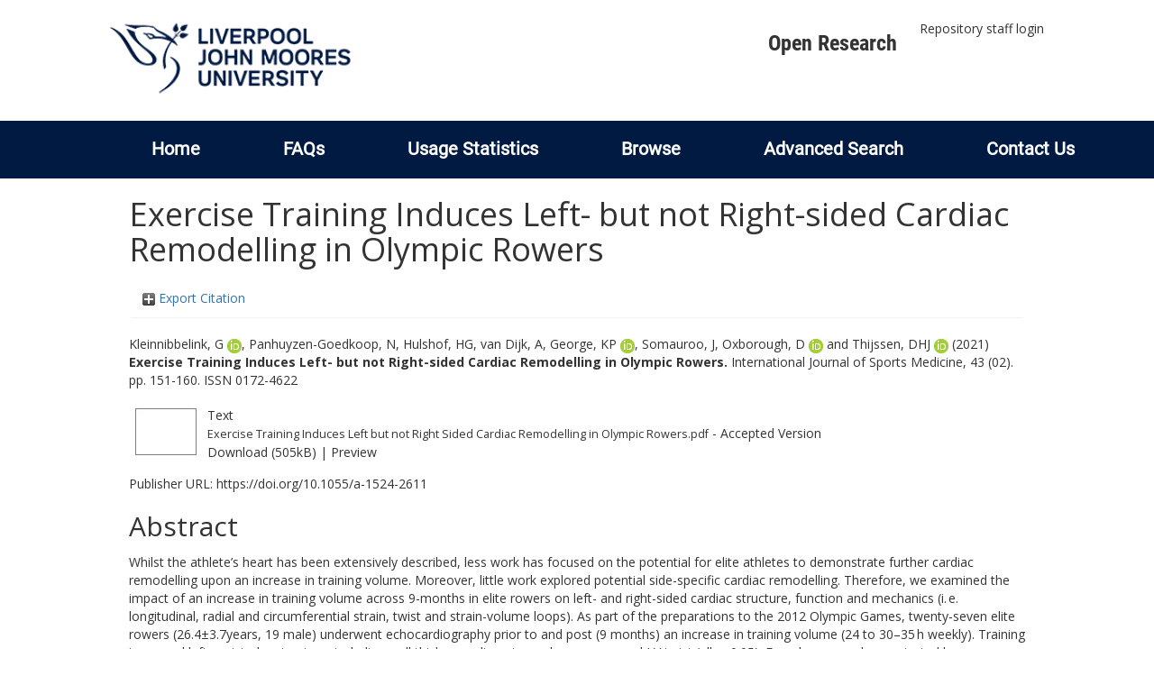

--- FILE ---
content_type: text/html; charset=utf-8
request_url: http://researchonline.ljmu.ac.uk/id/eprint/17905/
body_size: 53722
content:
<!DOCTYPE html>
<html xmlns="http://www.w3.org/1999/xhtml" lang="en-GB">
  <head>
    <meta http-equiv="X-UA-Compatible" content="IE=edge" />
    <title>
      LJMU Research Online
    </title>
    <link rel="icon" href="/images/favicon.ico" type="image/x-icon" />
    <link rel="shortcut icon" href="/images/favicon.ico" type="image/x-icon" />
    
        <script src="//ajax.googleapis.com/ajax/libs/jquery/2.1.3/jquery.min.js">// <!-- No script --></script>
    
    <meta content="17905" name="eprints.eprintid" />
<meta content="14" name="eprints.rev_number" />
<meta content="archive" name="eprints.eprint_status" />
<meta content="2" name="eprints.userid" />
<meta content="00/00/01/79/05" name="eprints.dir" />
<meta content="2022-10-20 10:12:17" name="eprints.datestamp" />
<meta content="2025-07-05 13:00:36" name="eprints.lastmod" />
<meta content="2022-10-20 10:12:17" name="eprints.status_changed" />
<meta content="article" name="eprints.type" />
<meta content="show" name="eprints.metadata_visibility" />
<meta content="2" name="eprints.sword_depositor" />
<meta content="Kleinnibbelink, G" name="eprints.creators_name" />
<meta content="Panhuyzen-Goedkoop, N" name="eprints.creators_name" />
<meta content="Hulshof, HG" name="eprints.creators_name" />
<meta content="van Dijk, A" name="eprints.creators_name" />
<meta content="George, KP" name="eprints.creators_name" />
<meta content="Somauroo, J" name="eprints.creators_name" />
<meta content="Oxborough, D" name="eprints.creators_name" />
<meta content="Thijssen, DHJ" name="eprints.creators_name" />
<meta content="G.Kleinnibbelink@2018.ljmu.ac.uk" name="eprints.creators_id" />
<meta content="k.george@ljmu.ac.uk" name="eprints.creators_id" />
<meta content="D.L.Oxborough@ljmu.ac.uk" name="eprints.creators_id" />
<meta content="D.Thijssen@ljmu.ac.uk" name="eprints.creators_id" />
<meta content="0000-0002-8364-2572" name="eprints.creators_orcid" />
<meta content="0000-0002-5119-6651" name="eprints.creators_orcid" />
<meta content="0000-0002-1334-3286" name="eprints.creators_orcid" />
<meta content="0000-0002-7707-5567" name="eprints.creators_orcid" />
<meta content="Exercise Training Induces Left- but not Right-sided Cardiac Remodelling in Olympic Rowers" name="eprints.title" />
<meta content="pub" name="eprints.ispublished" />
<meta content="RC1200" name="eprints.subjects" />
<meta content="rg_spo" name="eprints.divisions" />
<meta content="ADAPTATION; athlete's heart; cardiovascular disease; echocardiography; ENDURANCE; HEART; Life Sciences &amp; Biomedicine; RESISTANCE; right ventricle; RIGHT-VENTRICULAR DYSFUNCTION; Science &amp; Technology; SEX; speckle tracking echocardiography; Sport Sciences; Science &amp; Technology; Life Sciences &amp; Biomedicine; Sport Sciences; athlete's heart; right ventricle; cardiovascular disease; echocardiography; speckle tracking echocardiography; RIGHT-VENTRICULAR DYSFUNCTION; ADAPTATION; ENDURANCE; HEART; RESISTANCE; SEX; Heart Ventricles; Humans; Exercise; Ventricular Function, Left; Ventricular Remodeling; Sports; Female; Male; Cardiomegaly, Exercise-Induced; Cardiomegaly, Exercise-Induced; Exercise; Female; Heart Ventricles; Humans; Male; Sports; Ventricular Function, Left; Ventricular Remodeling; Sport Sciences; 0913 Mechanical Engineering; 1106 Human Movement and Sports Sciences" name="eprints.keywords" />
<meta content="Whilst the athlete’s heart has been extensively described, less work has focused on the potential for elite athletes to demonstrate further cardiac remodelling upon an increase in training volume. Moreover, little work explored potential side-specific cardiac remodelling. Therefore, we examined the impact of an increase in training volume across 9-months in elite rowers on left- and right-sided cardiac structure, function and mechanics (i. e. longitudinal, radial and circumferential strain, twist and strain-volume loops). As part of the preparations to the 2012 Olympic Games, twenty-seven elite rowers (26.4±3.7years, 19 male) underwent echocardiography prior to and post (9 months) an increase in training volume (24 to 30–35 h weekly). Training increased left ventricular structure, including wall thickness, diameter, volume, mass and LV twist (all p&lt;0.05). Female rowers demonstrated larger adaptation in left ventricular diameter and mass compared to male rowers (both p&lt;0.05). No changes were observed in other measures of left ventricular function in both sexes (all p&gt;0.05). The 9-month intervention showed no change in right ventricular/atrial structure, function or mechanics (all p&gt;0.05). In conclusion, our data revealed that 9-month increased training volume in elite rowers induced left-sided (but not right-sided) structural remodelling, concomitant with an increase in left ventricular twist, with some changes larger in women." name="eprints.abstract" />
<meta content="2021-08-10" name="eprints.date" />
<meta content="published" name="eprints.date_type" />
<meta content="Thieme Gruppe" name="eprints.publisher" />
<meta content="10.1055/a-1524-2611" name="eprints.id_number" />
<meta content="https://doi.org/10.1055/a-1524-2611" name="eprints.official_url" />
<meta content="2021-05-25" name="eprints.acceptance_date" />
<meta content="D.Thijssen@ljmu.ac.uk" name="eprints.symplectic_user" />
<meta content="1439-3964" name="eprints.eissn" />
<meta content="public" name="eprints.full_text_status" />
<meta content="International Journal of Sports Medicine" name="eprints.publication" />
<meta content="43" name="eprints.volume" />
<meta content="02" name="eprints.number" />
<meta content="151-160" name="eprints.pagerange" />
<meta content="10" name="eprints.pages" />
<meta content="Germany" name="eprints.event_location" />
<meta content="TRUE" name="eprints.refereed" />
<meta content="0172-4622" name="eprints.issn" />
<meta content="Print-Electronic" name="eprints.output_media" />
<meta content="FALSE" name="eprints.coversheets_dirty" />
<meta content="2021-05-25" name="eprints.dates_date" />
<meta content="accepted" name="eprints.dates_date_type" />
<meta content="500" name="eprints.hoa_compliant" />
<meta content="CD" name="eprints.hoa_ref_pan" />
<meta content="2021-05-25" name="eprints.hoa_date_acc" />
<meta content="2021-08-10" name="eprints.hoa_date_pub" />
<meta content="2022-10-20" name="eprints.hoa_date_fcd" />
<meta content="2022-10-20" name="eprints.hoa_date_foa" />
<meta content="AM" name="eprints.hoa_version_fcd" />
<meta content="FALSE" name="eprints.hoa_exclude" />
<meta content="FALSE" name="eprints.hoa_gold" />
<meta content="http://www.rioxx.net/licenses/all-rights-reserved" name="eprints.rioxx2_license_ref_input_license_ref" />
<meta content="2021-08-10" name="eprints.rioxx2_license_ref_input_start_date" />
<meta content="  Kleinnibbelink, G ORCID logoORCID: https://orcid.org/0000-0002-8364-2572 &lt;https://orcid.org/0000-0002-8364-2572&gt;, Panhuyzen-Goedkoop, N, Hulshof, HG, van Dijk, A, George, KP ORCID logoORCID: https://orcid.org/0000-0002-5119-6651 &lt;https://orcid.org/0000-0002-5119-6651&gt;, Somauroo, J, Oxborough, D ORCID logoORCID: https://orcid.org/0000-0002-1334-3286 &lt;https://orcid.org/0000-0002-1334-3286&gt; and Thijssen, DHJ ORCID logoORCID: https://orcid.org/0000-0002-7707-5567 &lt;https://orcid.org/0000-0002-7707-5567&gt;  (2021) Exercise Training Induces Left- but not Right-sided Cardiac Remodelling in Olympic Rowers.  International Journal of Sports Medicine, 43 (02).  pp. 151-160.  ISSN 0172-4622     " name="eprints.citation" />
<meta content="https://researchonline.ljmu.ac.uk/id/eprint/17905/3/Exercise%20Training%20Induces%20Left%20but%20not%20Right%20Sided%20Cardiac%20Remodelling%20in%20Olympic%20Rowers.pdf" name="eprints.document_url" />
<link href="http://purl.org/DC/elements/1.0/" rel="schema.DC" />
<meta content="https://researchonline.ljmu.ac.uk/id/eprint/17905/" name="DC.relation" />
<meta content="Exercise Training Induces Left- but not Right-sided Cardiac Remodelling in Olympic Rowers" name="DC.title" />
<meta content="Kleinnibbelink, G" name="DC.creator" />
<meta content="Panhuyzen-Goedkoop, N" name="DC.creator" />
<meta content="Hulshof, HG" name="DC.creator" />
<meta content="van Dijk, A" name="DC.creator" />
<meta content="George, KP" name="DC.creator" />
<meta content="Somauroo, J" name="DC.creator" />
<meta content="Oxborough, D" name="DC.creator" />
<meta content="Thijssen, DHJ" name="DC.creator" />
<meta content="RC1200 Sports Medicine" name="DC.subject" />
<meta content="Whilst the athlete’s heart has been extensively described, less work has focused on the potential for elite athletes to demonstrate further cardiac remodelling upon an increase in training volume. Moreover, little work explored potential side-specific cardiac remodelling. Therefore, we examined the impact of an increase in training volume across 9-months in elite rowers on left- and right-sided cardiac structure, function and mechanics (i. e. longitudinal, radial and circumferential strain, twist and strain-volume loops). As part of the preparations to the 2012 Olympic Games, twenty-seven elite rowers (26.4±3.7years, 19 male) underwent echocardiography prior to and post (9 months) an increase in training volume (24 to 30–35 h weekly). Training increased left ventricular structure, including wall thickness, diameter, volume, mass and LV twist (all p&lt;0.05). Female rowers demonstrated larger adaptation in left ventricular diameter and mass compared to male rowers (both p&lt;0.05). No changes were observed in other measures of left ventricular function in both sexes (all p&gt;0.05). The 9-month intervention showed no change in right ventricular/atrial structure, function or mechanics (all p&gt;0.05). In conclusion, our data revealed that 9-month increased training volume in elite rowers induced left-sided (but not right-sided) structural remodelling, concomitant with an increase in left ventricular twist, with some changes larger in women." name="DC.description" />
<meta content="Thieme Gruppe" name="DC.publisher" />
<meta content="2021-08-10" name="DC.date" />
<meta content="Article" name="DC.type" />
<meta content="PeerReviewed" name="DC.type" />
<meta content="text" name="DC.format" />
<meta content="en" name="DC.language" />
<meta content="https://researchonline.ljmu.ac.uk/id/eprint/17905/3/Exercise%20Training%20Induces%20Left%20but%20not%20Right%20Sided%20Cardiac%20Remodelling%20in%20Olympic%20Rowers.pdf" name="DC.identifier" />
<meta content="  Kleinnibbelink, G ORCID logoORCID: https://orcid.org/0000-0002-8364-2572 &lt;https://orcid.org/0000-0002-8364-2572&gt;, Panhuyzen-Goedkoop, N, Hulshof, HG, van Dijk, A, George, KP ORCID logoORCID: https://orcid.org/0000-0002-5119-6651 &lt;https://orcid.org/0000-0002-5119-6651&gt;, Somauroo, J, Oxborough, D ORCID logoORCID: https://orcid.org/0000-0002-1334-3286 &lt;https://orcid.org/0000-0002-1334-3286&gt; and Thijssen, DHJ ORCID logoORCID: https://orcid.org/0000-0002-7707-5567 &lt;https://orcid.org/0000-0002-7707-5567&gt;  (2021) Exercise Training Induces Left- but not Right-sided Cardiac Remodelling in Olympic Rowers.  International Journal of Sports Medicine, 43 (02).  pp. 151-160.  ISSN 0172-4622     " name="DC.identifier" />
<meta content="https://doi.org/10.1055/a-1524-2611" name="DC.relation" />
<meta content="10.1055/a-1524-2611" name="DC.relation" />
<meta content="10.1055/a-1524-2611" name="DC.identifier" />
<!-- Highwire Press meta tags -->
<meta content="Exercise Training Induces Left- but not Right-sided Cardiac Remodelling in Olympic Rowers" name="citation_title" />
<meta content="Kleinnibbelink, G" name="citation_author" />
<meta content="Panhuyzen-Goedkoop, N" name="citation_author" />
<meta content="Hulshof, HG" name="citation_author" />
<meta content="van Dijk, A" name="citation_author" />
<meta content="George, KP" name="citation_author" />
<meta content="Somauroo, J" name="citation_author" />
<meta content="Oxborough, D" name="citation_author" />
<meta content="Thijssen, DHJ" name="citation_author" />
<meta content="2021/08/10" name="citation_publication_date" />
<meta content="2022/10/20" name="citation_online_date" />
<meta content="International Journal of Sports Medicine" name="citation_journal_title" />
<meta content="0172-4622" name="citation_issn" />
<meta content="43" name="citation_volume" />
<meta content="02" name="citation_issue" />
<meta content="151" name="citation_firstpage" />
<meta content="160" name="citation_lastpage" />
<meta content="https://researchonline.ljmu.ac.uk/id/eprint/17905/3/Exercise%20Training%20Induces%20Left%20but%20not%20Right%20Sided%20Cardiac%20Remodelling%20in%20Olympic%20Rowers.pdf" name="citation_pdf_url" />
<meta content="2021/08/10" name="citation_date" />
<meta content="2021/08/10" name="citation_cover_date" />
<meta content="Thieme Gruppe" name="citation_publisher" />
<meta content="Whilst the athlete’s heart has been extensively described, less work has focused on the potential for elite athletes to demonstrate further cardiac remodelling upon an increase in training volume. Moreover, little work explored potential side-specific cardiac remodelling. Therefore, we examined the impact of an increase in training volume across 9-months in elite rowers on left- and right-sided cardiac structure, function and mechanics (i. e. longitudinal, radial and circumferential strain, twist and strain-volume loops). As part of the preparations to the 2012 Olympic Games, twenty-seven elite rowers (26.4±3.7years, 19 male) underwent echocardiography prior to and post (9 months) an increase in training volume (24 to 30–35 h weekly). Training increased left ventricular structure, including wall thickness, diameter, volume, mass and LV twist (all p&lt;0.05). Female rowers demonstrated larger adaptation in left ventricular diameter and mass compared to male rowers (both p&lt;0.05). No changes were observed in other measures of left ventricular function in both sexes (all p&gt;0.05). The 9-month intervention showed no change in right ventricular/atrial structure, function or mechanics (all p&gt;0.05). In conclusion, our data revealed that 9-month increased training volume in elite rowers induced left-sided (but not right-sided) structural remodelling, concomitant with an increase in left ventricular twist, with some changes larger in women." name="citation_abstract" />
<meta content="en" name="citation_language" />
<meta content="ADAPTATION; athlete's heart; cardiovascular disease; echocardiography; ENDURANCE; HEART; Life Sciences &amp; Biomedicine; RESISTANCE; right ventricle; RIGHT-VENTRICULAR DYSFUNCTION; Science &amp; Technology; SEX; speckle tracking echocardiography; Sport Sciences; Science &amp; Technology; Life Sciences &amp; Biomedicine; Sport Sciences; athlete's heart; right ventricle; cardiovascular disease; echocardiography; speckle tracking echocardiography; RIGHT-VENTRICULAR DYSFUNCTION; ADAPTATION; ENDURANCE; HEART; RESISTANCE; SEX; Heart Ventricles; Humans; Exercise; Ventricular Function; Left; Ventricular Remodeling; Sports; Female; Male; Cardiomegaly; Exercise-Induced; Cardiomegaly; Exercise-Induced; Exercise; Female; Heart Ventricles; Humans; Male; Sports; Ventricular Function; Left; Ventricular Remodeling; Sport Sciences; 0913 Mechanical Engineering; 1106 Human Movement and Sports Sciences; RC1200 Sports Medicine" name="citation_keywords" />
<!-- PRISM meta tags -->
<link href="https://www.w3.org/submissions/2020/SUBM-prism-20200910/" rel="schema.prism" />
<meta content="2022-10-20T10:12:17" name="prism.dateReceived" />
<meta content="2025-07-05T13:00:36" name="prism.modificationDate" />
<meta content="151-160" name="prism.pageRange" />
<meta content="151" name="prism.startingPage" />
<meta content="160" name="prism.endingPage" />
<meta content="10" name="prism.pageCount" />
<meta content="0172-4622" name="prism.issn" />
<meta content="International Journal of Sports Medicine" name="prism.publicationName" />
<meta content="43" name="prism.volume" />
<meta content="02" name="prism.number" />
<meta content="https://doi.org/10.1055/a-1524-2611" name="prism.link" />
<meta content="ADAPTATION" name="prism.keyword" />
<meta content="athlete's heart" name="prism.keyword" />
<meta content="cardiovascular disease" name="prism.keyword" />
<meta content="echocardiography" name="prism.keyword" />
<meta content="ENDURANCE" name="prism.keyword" />
<meta content="HEART" name="prism.keyword" />
<meta content="Life Sciences &amp; Biomedicine" name="prism.keyword" />
<meta content="RESISTANCE" name="prism.keyword" />
<meta content="right ventricle" name="prism.keyword" />
<meta content="RIGHT-VENTRICULAR DYSFUNCTION" name="prism.keyword" />
<meta content="Science &amp; Technology" name="prism.keyword" />
<meta content="SEX" name="prism.keyword" />
<meta content="speckle tracking echocardiography" name="prism.keyword" />
<meta content="Sport Sciences" name="prism.keyword" />
<meta content="Science &amp; Technology" name="prism.keyword" />
<meta content="Life Sciences &amp; Biomedicine" name="prism.keyword" />
<meta content="Sport Sciences" name="prism.keyword" />
<meta content="athlete's heart" name="prism.keyword" />
<meta content="right ventricle" name="prism.keyword" />
<meta content="cardiovascular disease" name="prism.keyword" />
<meta content="echocardiography" name="prism.keyword" />
<meta content="speckle tracking echocardiography" name="prism.keyword" />
<meta content="RIGHT-VENTRICULAR DYSFUNCTION" name="prism.keyword" />
<meta content="ADAPTATION" name="prism.keyword" />
<meta content="ENDURANCE" name="prism.keyword" />
<meta content="HEART" name="prism.keyword" />
<meta content="RESISTANCE" name="prism.keyword" />
<meta content="SEX" name="prism.keyword" />
<meta content="Heart Ventricles" name="prism.keyword" />
<meta content="Humans" name="prism.keyword" />
<meta content="Exercise" name="prism.keyword" />
<meta content="Ventricular Function" name="prism.keyword" />
<meta content="Left" name="prism.keyword" />
<meta content="Ventricular Remodeling" name="prism.keyword" />
<meta content="Sports" name="prism.keyword" />
<meta content="Female" name="prism.keyword" />
<meta content="Male" name="prism.keyword" />
<meta content="Cardiomegaly" name="prism.keyword" />
<meta content="Exercise-Induced" name="prism.keyword" />
<meta content="Cardiomegaly" name="prism.keyword" />
<meta content="Exercise-Induced" name="prism.keyword" />
<meta content="Exercise" name="prism.keyword" />
<meta content="Female" name="prism.keyword" />
<meta content="Heart Ventricles" name="prism.keyword" />
<meta content="Humans" name="prism.keyword" />
<meta content="Male" name="prism.keyword" />
<meta content="Sports" name="prism.keyword" />
<meta content="Ventricular Function" name="prism.keyword" />
<meta content="Left" name="prism.keyword" />
<meta content="Ventricular Remodeling" name="prism.keyword" />
<meta content="Sport Sciences" name="prism.keyword" />
<meta content="0913 Mechanical Engineering" name="prism.keyword" />
<meta content="1106 Human Movement and Sports Sciences" name="prism.keyword" />
<meta content="RC1200 Sports Medicine" name="prism.keyword" />
<link href="https://researchonline.ljmu.ac.uk/id/eprint/17905/" rel="canonical" />
<link type="text/xml; charset=utf-8" href="https://researchonline.ljmu.ac.uk/cgi/export/eprint/17905/ContextObject/ljmu-eprint-17905.xml" rel="alternate" title="OpenURL ContextObject" />
<link type="text/plain" href="https://researchonline.ljmu.ac.uk/cgi/export/eprint/17905/RDFNT/ljmu-eprint-17905.nt" rel="alternate" title="RDF+N-Triples" />
<link type="text/plain; charset=utf-8" href="https://researchonline.ljmu.ac.uk/cgi/export/eprint/17905/Simple/ljmu-eprint-17905.txt" rel="alternate" title="Simple Metadata" />
<link type="text/xml; charset=utf-8" href="https://researchonline.ljmu.ac.uk/cgi/export/eprint/17905/RIOXX2/ljmu-eprint-17905.xml" rel="alternate" title="RIOXX2 XML" />
<link type="text/n3" href="https://researchonline.ljmu.ac.uk/cgi/export/eprint/17905/RDFN3/ljmu-eprint-17905.n3" rel="alternate" title="RDF+N3" />
<link type="application/atom+xml;charset=utf-8" href="https://researchonline.ljmu.ac.uk/cgi/export/eprint/17905/Atom/ljmu-eprint-17905.xml" rel="alternate" title="Atom" />
<link type="text/plain" href="https://researchonline.ljmu.ac.uk/cgi/export/eprint/17905/RIS/ljmu-eprint-17905.ris" rel="alternate" title="Reference Manager" />
<link type="text/csv; charset=utf-8" href="https://researchonline.ljmu.ac.uk/cgi/export/eprint/17905/CSV/ljmu-eprint-17905.csv" rel="alternate" title="Multiline CSV" />
<link type="text/plain; charset=utf-8" href="https://researchonline.ljmu.ac.uk/cgi/export/eprint/17905/COinS/ljmu-eprint-17905.txt" rel="alternate" title="OpenURL ContextObject in Span" />
<link type="text/plain; charset=utf-8" href="https://researchonline.ljmu.ac.uk/cgi/export/eprint/17905/Text/ljmu-eprint-17905.txt" rel="alternate" title="ASCII Citation" />
<link type="text/html; charset=utf-8" href="https://researchonline.ljmu.ac.uk/cgi/export/eprint/17905/HTML/ljmu-eprint-17905.html" rel="alternate" title="HTML Citation" />
<link type="text/plain" href="https://researchonline.ljmu.ac.uk/cgi/export/eprint/17905/RefWorks/ljmu-eprint-17905.ref" rel="alternate" title="RefWorks" />
<link type="text/plain; charset=utf-8" href="https://researchonline.ljmu.ac.uk/cgi/export/eprint/17905/BibTeX/ljmu-eprint-17905.bib" rel="alternate" title="BibTeX" />
<link type="text/xml; charset=utf-8" href="https://researchonline.ljmu.ac.uk/cgi/export/eprint/17905/MODS/ljmu-eprint-17905.xml" rel="alternate" title="MODS" />
<link type="application/json; charset=utf-8" href="https://researchonline.ljmu.ac.uk/cgi/export/eprint/17905/JSON/ljmu-eprint-17905.js" rel="alternate" title="JSON" />
<link type="text/xml; charset=utf-8" href="https://researchonline.ljmu.ac.uk/cgi/export/eprint/17905/METS/ljmu-eprint-17905.xml" rel="alternate" title="METS" />
<link type="text/plain; charset=utf-8" href="https://researchonline.ljmu.ac.uk/cgi/export/eprint/17905/EndNote/ljmu-eprint-17905.enw" rel="alternate" title="EndNote" />
<link type="application/vnd.eprints.data+xml; charset=utf-8" href="https://researchonline.ljmu.ac.uk/cgi/export/eprint/17905/XML/ljmu-eprint-17905.xml" rel="alternate" title="EP3 XML" />
<link type="application/xml; charset=utf-8" href="https://researchonline.ljmu.ac.uk/cgi/export/eprint/17905/DataCiteXML/ljmu-eprint-17905.xml" rel="alternate" title="Data Cite XML" />
<link type="text/plain; charset=utf-8" href="https://researchonline.ljmu.ac.uk/cgi/export/eprint/17905/DC/ljmu-eprint-17905.txt" rel="alternate" title="Dublin Core" />
<link type="text/plain" href="https://researchonline.ljmu.ac.uk/cgi/export/eprint/17905/Refer/ljmu-eprint-17905.refer" rel="alternate" title="Refer" />
<link type="application/rdf+xml" href="https://researchonline.ljmu.ac.uk/cgi/export/eprint/17905/RDFXML/ljmu-eprint-17905.rdf" rel="alternate" title="RDF+XML" />
<link type="text/xml; charset=utf-8" href="https://researchonline.ljmu.ac.uk/cgi/export/eprint/17905/DIDL/ljmu-eprint-17905.xml" rel="alternate" title="MPEG-21 DIDL" />
<link rel="Top" href="https://researchonline.ljmu.ac.uk/" />
    <link rel="Sword" href="https://researchonline.ljmu.ac.uk/sword-app/servicedocument" />
    <link rel="SwordDeposit" href="https://researchonline.ljmu.ac.uk/id/contents" />
    <link type="text/html" rel="Search" href="https://researchonline.ljmu.ac.uk/cgi/search" />
    <link type="application/opensearchdescription+xml" title="LJMU Research Online" rel="Search" href="https://researchonline.ljmu.ac.uk/cgi/opensearchdescription" />
    <script type="text/javascript">
// <![CDATA[
var eprints_http_root = "https://researchonline.ljmu.ac.uk";
var eprints_http_cgiroot = "https://researchonline.ljmu.ac.uk/cgi";
var eprints_oai_archive_id = "researchonline.ljmu.ac.uk";
var eprints_logged_in = false;
var eprints_logged_in_userid = 0; 
var eprints_logged_in_username = ""; 
var eprints_logged_in_usertype = ""; 
var eprints_lang_id = "en";
// ]]></script>
    <style type="text/css">.ep_logged_in { display: none }</style>
    <link type="text/css" rel="stylesheet" href="/style/auto-3.4.6.css?1768831262" />
    <script type="text/javascript" src="/javascript/auto-3.4.6.js?1756460168">
//padder
</script>
    <!--[if lte IE 6]>
        <link rel="stylesheet" type="text/css" href="/style/ie6.css" />
   <![endif]-->
    <meta name="Generator" content="EPrints 3.4.6" />
    <meta http-equiv="Content-Type" content="text/html; charset=UTF-8" />
    <meta http-equiv="Content-Language" content="en" />
    
    <meta name="theme-color" content="#fff" />
    <!-- Adding Open Sans font via Google Fonts -->
    <link href="https://fonts.googleapis.com/css?family=Open+Sans:400,600,700" rel="stylesheet" type="text/css" />
    <!-- Boostrap -->
    <meta name="viewport" content="width=device-width, initial-scale=1,maximum-scale=1, user-scalable=no" />
    <!-- bootstrap_import -->
    
        <link rel="stylesheet" href="//maxcdn.bootstrapcdn.com/bootstrap/3.3.2/css/bootstrap.min.css" />
        <script src="//maxcdn.bootstrapcdn.com/bootstrap/3.3.2/js/bootstrap.min.js">// <!-- No script --></script>
    
    <!-- /bootstrap_import -->
    <!-- Addition CSS to make bootstrap fit eprints -->
    <link rel="stylesheet" href="/bootstrap_assets/Styles/main.css" />
    <link rel="stylesheet" href="/bootstrap_assets/Styles/bs_overrides.css" />
    <link rel="stylesheet" href="/bootstrap_assets/Styles/ep_overrides.css" />
    <!-- jQuery-observe (https://github.com/kapetan/jquery-observe). Solution for DOM changes that create buttons -->
    <script src="https://cdn.rawgit.com/kapetan/jquery-observe/master/jquery-observe.js">// <!-- No script --></script>
    <!-- Expander -->
    <script src="/bootstrap_assets/Scripts/jquery.expander.min.js">// <!-- No script --></script>
    
    
    <!--  This is where the bootstrap theme for customisation goes -->
    <!--link rel="stylesheet" href="{$config{rel_path}}/bootstrap_assets/Styles/BS_theme/default-bootstrap-theme.css" /-->
    <style type="text/css">
      
		/* some CSS for branding header could go here, though the main CSS files would make more sense */
	
    </style>
    <script src="/javascript/clipboard.min.js">// <!-- No script --></script>
  </head>
  <body>
    <!-- mobile nav -->
    <div id="mobile-menu">
      <nav aria-label="Mobile menu">
        <ul class="mobile-menu-main">
          <li class="primary-links">
            <div class="primary-links-close-button-wrapper">
              <div id="primary-links-close-button" class="m-menubutton m-menubutton-open" data-id="navToggle">Close</div>
            </div>
            <div class="primary-links-wrapper">
              <div class="link-item">
                <div class="link-container">
                <div class="mobile_login_status"><a class="ep_tm_key_tools_item_link" href="/cgi/users/home">Repository staff login</a></div>
                </div>
              </div>
            </div>
          </li>
	  <li class="secondary-links">
            
	  </li>
          <li class="secondary-links secondary-links-menu">
            <div id="secondary-login-menu" class="mobile-menu-secondary">
              <a href="#" class="mobile-menu-secondary-back">
                <i class="fas fa-chevron-left"></i>
                Back
              </a>
              <ul id="ep_tm_menu_tools" class="ep_tm_key_tools"><li class="ep_tm_key_tools_item"><a class="ep_tm_key_tools_item_link" href="/cgi/users/home">Repository staff login</a></li></ul>
            </div>
          </li>
      	  <li class="secondary-links">
            <a href="/faqs.html" tabindex="0">
              FAQs
              <i class="fas fa-chevron-right"></i>
            </a>
          </li>
          <li class="secondary-links">
            <a href="/cgi/stats/report" tabindex="0">
              Usage Statistics
              <i class="fas fa-chevron-right"></i>
            </a>
          </li>
          <li class="secondary-links">
            <a href="#" tabindex="0" data-secondary-menu="secondary-browse-menu">
              Browse
              <i class="fas fa-chevron-right"></i>
            </a>
          </li>
          <li class="secondary-links secondary-links-menu">
            <div id="secondary-browse-menu" class="mobile-menu-secondary">
              <a href="#" class="mobile-menu-secondary-back">
                <i class="fas fa-chevron-left"></i>
                Back
              </a>
              <ul>
                <li>
                  <span class="area">
                    Browse
                  </span>
                </li>
                <li>
                  <a href="/view/year/" target="_self" class="secondary-link">
                    Browse by 
                    Year
                  </a>
                </li>
                <li>
                  <a href="/view/subjects/" target="_self" class="secondary-link">
                    Browse by 
                    Subject
                  </a>
                </li>
                <li>
                  <a href="/view/divisions/" target="_self" class="secondary-link">
                    Browse by 
                    Division
                  </a>
          	    </li>
                <li>
                  <a href="/view/creators/" target="_self" class="secondary-link">
                    Browse by 
                    Author
                  </a>
                </li>
                <li>
                  <a href="/view/theses/" target="_self" class="secondary-link">
                    Browse by 
                    Thesis (by division)
                  </a>
                </li>
                <li>
                  <a href="/view/theses_year/" target="_self" class="secondary-link">
                    Browse by 
                    Thesis (by year)
                  </a>
                </li>
              </ul>
            </div>
          </li>
          <li class="secondary-links">
            <a href="/cgi/search/advanced" tabindex="0">
              Advanced Search
              <i class="fas fa-chevron-right"></i>
            </a>
          </li>
          <li class="secondary-links">
            <a href="mailto:researchonline@ljmu.ac.uk" tabindex="0">
              Contact Us
              <i class="fas fa-chevron-right"></i>
            </a>
          </li>
        </ul>
      </nav>
    </div>
    <!-- /mobile -->
    
    <header>
      <div class="ljmudr-main-header row">
        <div class="col-sm-1"></div>
        <div class="col-sm-10">
          <div class="col-logo">
              <a class="logo" href="/">
              <img alt="Liverpool John Moores University logo" src="/images/ljmulogotransparent2.png" />
            </a>
          </div>
          <div class="col-menus">
            <div class="header-links">
              <ul id="ljmudr-header-nav">
                <li>
                   <a class="ljmudr-header-nav-link" href="https://www.ljmu.ac.uk/library/researchers/open-research">Open Research</a>
                </li>
              </ul>
            </div>
            <div class="header-menus">
              <div class="login-menu">
                <ul id="ep_tm_menu_tools" class="ep_tm_key_tools"><li class="ep_tm_key_tools_item"><a class="ep_tm_key_tools_item_link" href="/cgi/users/home">Repository staff login</a></li></ul>
              </div>
            </div>
          </div>
          <button id="m-header-open-menu-button" type="button" class="m-menubutton" data-id="navToggle">Menu</button>
        </div>
      </div>
      <div class="row ljmudr-nav-header">
        <div class="col-sm-10">
          <ul class="ep_tm_menu">
            <li>
              <span class="nav-head">
                <a class="ep_tm_menu_link" href="/">
                  Home
                </a>
              </span>
            </li>
            <li>
              <span class="nav-head">
                <a class="ep_tm_menu_link" href="/faqs.html">
                  FAQs
                </a>
              </span>
            </li>
            <li>
              <span class="nav-head">
                <a class="ep_tm_menu_link" href="/cgi/stats/report">Usage Statistics</a>
              </span>
            </li>
            <li>
              <span class="nav-head">
                      <a class="ep_tm_menu_link" href="/browse.html">
                  Browse
                </a>
              </span>
              <ul id="ep_tm_menu_browse">
                <li>
                  <a class="navHead" href="/view/year/">
                    Browse by 
                    Year
                  </a>
                </li>
                <li>
                  <a class="navHead" href="/view/subjects/">
                    Browse by 
                    Subject
                  </a>
                </li>
                <li>
                  <a class="navHead" href="/view/divisions/">
                    Browse by 
                    Division
                  </a>
	            	</li>
	            	<li>
		              <a class="navHead" href="/view/creators/">
                    Browse by 
                    Author
                  </a>
                </li>
                <li>
                  <a class="navHead" href="/view/theses/">
                    Browse by 
                    Thesis (by division)
                  </a>
                </li>
                <li>
                  <a class="navHead" href="/view/theses_year/">
                    Browse by 
                    Thesis (by year)
                  </a>
                </li>
              </ul>
            </li>
            <li>
              <span class="nav-head">
                <a class="ep_tm_menu_link" href="/cgi/search/advanced">Advanced Search</a>
              </span>
            </li>
            <li>
              <span class="nav-head">
                <a class="ep_tm_menu_link" href="mailto:researchonline@ljmu.ac.uk">Contact Us</a>
              </span>
            </li>
          </ul>
        </div>
      </div>
    </header>
    <div class="container add-margin-bottom">
      <div class="row">
        <main id="page" class="col-sm-12 col-xs-12">
          <div>
            <!-- maintenance message -->
            <!--
            <div class="ep_msg_warning container col-md-10 col-md-offset-1">
                <div class="ep_msg_warning_content row" style="padding: 10px;">
                    <div class="row col-md-1">
                        <img alt="Warning" src="{$config{rel_path}}/style/images/warning.png"/>
                    </div>
                    <div class="col-md-11">
                        <p>From 7:00-9:00AM on Tuesday 28th February 2017 <epc:phrase ref="archive_name" /> will be unavailable while scheduled maintenance is carried out.</p>
                    </div>
                </div>
            </div>
            -->
            <!-- end maintenance message -->
            <h1 class="page-title">
              

Exercise Training Induces Left- but not Right-sided Cardiac Remodelling in Olympic Rowers


            </h1>
            <div class="ep_summary_content"><div class="ep_summary_content_top"><div id="ep_summary_box_2" class="ep_summary_box ep_plugin_summary_box_tools"><div class="ep_summary_box_title"><div class="ep_no_js">Export Citation</div><div id="ep_summary_box_2_colbar" class="ep_only_js" style="display: none"><a href="#" onclick="EPJS_blur(event); EPJS_toggleSlideScroll('ep_summary_box_2_content',true,'ep_summary_box_2');EPJS_toggle('ep_summary_box_2_colbar',true);EPJS_toggle('ep_summary_box_2_bar',false);return false" class="ep_box_collapse_link"><img border="0" alt="-" src="/style/images/minus.png" /> Export Citation</a></div><div id="ep_summary_box_2_bar" class="ep_only_js"><a href="#" onclick="EPJS_blur(event); EPJS_toggleSlideScroll('ep_summary_box_2_content',false,'ep_summary_box_2');EPJS_toggle('ep_summary_box_2_colbar',false);EPJS_toggle('ep_summary_box_2_bar',true);return false" class="ep_box_collapse_link"><img border="0" alt="+" src="/style/images/plus.png" /> Export Citation</a></div></div><div id="ep_summary_box_2_content" class="ep_summary_box_body" style="display: none"><div id="ep_summary_box_2_content_inner"><div style="margin-bottom: 1em" class="ep_block"><form method="get" accept-charset="utf-8" action="https://researchonline.ljmu.ac.uk/cgi/export_redirect">
  <input name="eprintid" type="hidden" value="17905" id="eprintid" />
  <select name="format" aria-labelledby="box_tools_export_button">
    <option value="ContextObject">OpenURL ContextObject</option>
    <option value="RDFNT">RDF+N-Triples</option>
    <option value="Simple">Simple Metadata</option>
    <option value="RIOXX2">RIOXX2 XML</option>
    <option value="RDFN3">RDF+N3</option>
    <option value="Atom">Atom</option>
    <option value="RIS">Reference Manager</option>
    <option value="CSV">Multiline CSV</option>
    <option value="COinS">OpenURL ContextObject in Span</option>
    <option value="Text">ASCII Citation</option>
    <option value="HTML">HTML Citation</option>
    <option value="RefWorks">RefWorks</option>
    <option value="BibTeX">BibTeX</option>
    <option value="MODS">MODS</option>
    <option value="JSON">JSON</option>
    <option value="METS">METS</option>
    <option value="EndNote">EndNote</option>
    <option value="XML">EP3 XML</option>
    <option value="DataCiteXML">Data Cite XML</option>
    <option value="DC">Dublin Core</option>
    <option value="Refer">Refer</option>
    <option value="RDFXML">RDF+XML</option>
    <option value="DIDL">MPEG-21 DIDL</option>
  </select>
  <input type="submit" value="Export" id="box_tools_export_button" class="ep_form_action_button" />
</form></div><div class="addtoany_share_buttons"><a target="_blank" href="https://www.addtoany.com/share?linkurl=https://researchonline.ljmu.ac.uk/id/eprint/17905&amp;title=Exercise Training Induces Left- but not Right-sided Cardiac Remodelling in Olympic Rowers"><img alt="Add to Any" src="/images/shareicon/a2a.svg" class="ep_form_action_button" /></a><a target="_blank" href="https://www.addtoany.com/add_to/twitter?linkurl=https://researchonline.ljmu.ac.uk/id/eprint/17905&amp;linkname=Exercise Training Induces Left- but not Right-sided Cardiac Remodelling in Olympic Rowers"><img alt="Add to Twitter" src="/images/shareicon/twitter.svg" class="ep_form_action_button" /></a><a target="_blank" href="https://www.addtoany.com/add_to/facebook?linkurl=https://researchonline.ljmu.ac.uk/id/eprint/17905&amp;linkname=Exercise Training Induces Left- but not Right-sided Cardiac Remodelling in Olympic Rowers"><img alt="Add to Facebook" src="/images/shareicon/facebook.svg" class="ep_form_action_button" /></a><a target="_blank" href="https://www.addtoany.com/add_to/linkedin?linkurl=https://researchonline.ljmu.ac.uk/id/eprint/17905&amp;linkname=Exercise Training Induces Left- but not Right-sided Cardiac Remodelling in Olympic Rowers"><img alt="Add to Linkedin" src="/images/shareicon/linkedin.svg" class="ep_form_action_button" /></a><a target="_blank" href="https://www.addtoany.com/add_to/pinterest?linkurl=https://researchonline.ljmu.ac.uk/id/eprint/17905&amp;linkname=Exercise Training Induces Left- but not Right-sided Cardiac Remodelling in Olympic Rowers"><img alt="Add to Pinterest" src="/images/shareicon/pinterest.svg" class="ep_form_action_button" /></a><a target="_blank" href="https://www.addtoany.com/add_to/email?linkurl=https://researchonline.ljmu.ac.uk/id/eprint/17905&amp;linkname=Exercise Training Induces Left- but not Right-sided Cardiac Remodelling in Olympic Rowers"><img alt="Add to Email" src="/images/shareicon/email.svg" class="ep_form_action_button" /></a></div></div></div></div></div><div class="ep_summary_content_left"></div><div class="ep_summary_content_right"></div><div class="ep_summary_content_main">

  <p style="margin-bottom: 1em">
    


    <span id="creators_name_17905_init"><span class="person_name orcid-person">Kleinnibbelink, G <a target="_blank" href="http://orcid.org/0000-0002-8364-2572" class="orcid"><img alt="orcid icon" src="/images/orcid_16x16.png" /><span class="orcid-tooltip">ORCID: 0000-0002-8364-2572</span></a></span>, <span class="person_name">Panhuyzen-Goedkoop, N</span>, <span class="person_name">Hulshof, HG</span>, <span class="person_name">van Dijk, A</span>, <span class="person_name orcid-person">George, KP <a target="_blank" href="http://orcid.org/0000-0002-5119-6651" class="orcid"><img alt="orcid icon" src="/images/orcid_16x16.png" /><span class="orcid-tooltip">ORCID: 0000-0002-5119-6651</span></a></span>, <span class="person_name">Somauroo, J</span>, <span class="person_name orcid-person">Oxborough, D <a target="_blank" href="http://orcid.org/0000-0002-1334-3286" class="orcid"><img alt="orcid icon" src="/images/orcid_16x16.png" /><span class="orcid-tooltip">ORCID: 0000-0002-1334-3286</span></a></span> and <span class="person_name orcid-person">Thijssen, DHJ <a target="_blank" href="http://orcid.org/0000-0002-7707-5567" class="orcid"><img alt="orcid icon" src="/images/orcid_16x16.png" /><span class="orcid-tooltip">ORCID: 0000-0002-7707-5567</span></a></span></span>
  

(2021)

<b>Exercise Training Induces Left- but not Right-sided Cardiac Remodelling in Olympic Rowers.</b>


    International Journal of Sports Medicine, 43 (02).
     pp. 151-160.
     ISSN 0172-4622
  


  



  </p>

  

  

  

    
  
    
      
      <table>
        
          <tr>
            <td valign="top" align="right"><a href="https://researchonline.ljmu.ac.uk/id/eprint/17905/3/Exercise%20Training%20Induces%20Left%20but%20not%20Right%20Sided%20Cardiac%20Remodelling%20in%20Olympic%20Rowers.pdf" onblur="EPJS_HidePreview( event, 'doc_preview_177554', 'right' );" onmouseout="EPJS_HidePreview( event, 'doc_preview_177554', 'right' );" onmouseover="EPJS_ShowPreview( event, 'doc_preview_177554', 'right' );" onfocus="EPJS_ShowPreview( event, 'doc_preview_177554', 'right' );" class="ep_document_link"><img border="0" alt="[thumbnail of Exercise Training Induces Left but not Right Sided Cardiac Remodelling in Olympic Rowers.pdf]" src="https://researchonline.ljmu.ac.uk/17905/3.hassmallThumbnailVersion/Exercise%20Training%20Induces%20Left%20but%20not%20Right%20Sided%20Cardiac%20Remodelling%20in%20Olympic%20Rowers.pdf" title="Exercise Training Induces Left but not Right Sided Cardiac Remodelling in Olympic Rowers.pdf" class="ep_doc_icon" /></a><div id="doc_preview_177554" class="ep_preview"><div><div><span><img border="0" alt="" id="doc_preview_177554_img" src="https://researchonline.ljmu.ac.uk/17905/3.haspreviewThumbnailVersion/Exercise%20Training%20Induces%20Left%20but%20not%20Right%20Sided%20Cardiac%20Remodelling%20in%20Olympic%20Rowers.pdf" class="ep_preview_image" /><div class="ep_preview_title">Preview</div></span></div></div></div></td>
            <td valign="top">
              

<!-- document citation -->


<span class="ep_document_citation">
<span class="document_format">Text</span>
<br /><span class="document_filename">Exercise Training Induces Left but not Right Sided Cardiac Remodelling in Olympic Rowers.pdf</span>
 - Accepted Version


</span>

<br />
              <a href="https://researchonline.ljmu.ac.uk/id/eprint/17905/3/Exercise%20Training%20Induces%20Left%20but%20not%20Right%20Sided%20Cardiac%20Remodelling%20in%20Olympic%20Rowers.pdf" class="ep_document_link">Download (505kB)</a>
              
			  
			  | <a rel="lightbox[docs] nofollow" href="https://researchonline.ljmu.ac.uk/17905/3.haslightboxThumbnailVersion/Exercise%20Training%20Induces%20Left%20but%20not%20Right%20Sided%20Cardiac%20Remodelling%20in%20Olympic%20Rowers.pdf">Preview</a>
			  
			  
              
  
              <ul>
              
              </ul>
            </td>
          </tr>
        
      </table>
    

  

  
    <div style="margin-bottom: 1em">
      Publisher URL: <a target="0" href="https://doi.org/10.1055/a-1524-2611">https://doi.org/10.1055/a-1524-2611</a>
    </div>
  

  <!-- LJMU-80: [2017-03-24/drn] Added Open Access URL to summary page. -->
  

  
    <h2>Abstract</h2>
    <p style="text-align: left; margin: 1em auto 0em auto"><p class="ep_field_para">Whilst the athlete’s heart has been extensively described, less work has focused on the potential for elite athletes to demonstrate further cardiac remodelling upon an increase in training volume. Moreover, little work explored potential side-specific cardiac remodelling. Therefore, we examined the impact of an increase in training volume across 9-months in elite rowers on left- and right-sided cardiac structure, function and mechanics (i. e. longitudinal, radial and circumferential strain, twist and strain-volume loops). As part of the preparations to the 2012 Olympic Games, twenty-seven elite rowers (26.4±3.7years, 19 male) underwent echocardiography prior to and post (9 months) an increase in training volume (24 to 30–35 h weekly). Training increased left ventricular structure, including wall thickness, diameter, volume, mass and LV twist (all p&lt;0.05). Female rowers demonstrated larger adaptation in left ventricular diameter and mass compared to male rowers (both p&lt;0.05). No changes were observed in other measures of left ventricular function in both sexes (all p&gt;0.05). The 9-month intervention showed no change in right ventricular/atrial structure, function or mechanics (all p&gt;0.05). In conclusion, our data revealed that 9-month increased training volume in elite rowers induced left-sided (but not right-sided) structural remodelling, concomitant with an increase in left ventricular twist, with some changes larger in women.</p></p>
  

  <table style="margin-bottom: 1em; margin-top: 1em;" cellpadding="3">
    <tr>
      <th align="right">Item Type:</th>
      <td>
        Article
        
        
        
      </td>
    </tr>
    
    
      
    
      
    
      
        <tr>
          <th align="right">Uncontrolled Keywords:</th>
          <td valign="top">ADAPTATION; athlete's heart; cardiovascular disease; echocardiography; ENDURANCE; HEART; Life Sciences &amp; Biomedicine; RESISTANCE; right ventricle; RIGHT-VENTRICULAR DYSFUNCTION; Science &amp; Technology; SEX; speckle tracking echocardiography; Sport Sciences; Science &amp; Technology; Life Sciences &amp; Biomedicine; Sport Sciences; athlete's heart; right ventricle; cardiovascular disease; echocardiography; speckle tracking echocardiography; RIGHT-VENTRICULAR DYSFUNCTION; ADAPTATION; ENDURANCE; HEART; RESISTANCE; SEX; Heart Ventricles; Humans; Exercise; Ventricular Function, Left; Ventricular Remodeling; Sports; Female; Male; Cardiomegaly, Exercise-Induced; Cardiomegaly, Exercise-Induced; Exercise; Female; Heart Ventricles; Humans; Male; Sports; Ventricular Function, Left; Ventricular Remodeling; Sport Sciences; 0913 Mechanical Engineering; 1106 Human Movement and Sports Sciences</td>
        </tr>
      
    
      
        <tr>
          <th align="right">Subjects:</th>
          <td valign="top"><a href="https://researchonline.ljmu.ac.uk/view/subjects/R.html">R Medicine</a> &gt; <a href="https://researchonline.ljmu.ac.uk/view/subjects/RC.html">RC Internal medicine</a> &gt; <a href="https://researchonline.ljmu.ac.uk/view/subjects/RC1200.html">RC1200 Sports Medicine</a></td>
        </tr>
      
    
      
        <tr>
          <th align="right">Divisions:</th>
          <td valign="top"><a href="https://researchonline.ljmu.ac.uk/view/divisions/rg=5Fspo/">Sport and Exercise Sciences</a></td>
        </tr>
      
    
      
        <tr>
          <th align="right">Publisher:</th>
          <td valign="top">Thieme Gruppe</td>
        </tr>
      
    
      
    
      
        <tr>
          <th align="right">Date of acceptance:</th>
          <td valign="top">25 May 2021</td>
        </tr>
      
    
      
        <tr>
          <th align="right">Date of first compliant Open Access:</th>
          <td valign="top">20 October 2022</td>
        </tr>
      
    
      
        <tr>
          <th align="right">Date Deposited:</th>
          <td valign="top">20 Oct 2022 10:12</td>
        </tr>
      
    
      
        <tr>
          <th align="right">Last Modified:</th>
          <td valign="top">05 Jul 2025 13:00</td>
        </tr>
      
    
      
        <tr>
          <th align="right">DOI or ID number:</th>
          <td valign="top"><a target="_blank" href="https://doi.org/10.1055/a-1524-2611">10.1055/a-1524-2611</a></td>
        </tr>
      
    

    

    <tr>
      <th align="right">URI:</th>
      <td valign="top"><a href="https://researchonline.ljmu.ac.uk/id/eprint/17905">https://researchonline.ljmu.ac.uk/id/eprint/17905</a></td>
    </tr>
  </table>
  
  

  
  

  
    <!-- <h3>Actions (login required)</h3> -->
    <table class="ep_summary_page_actions">
    
      <tr>
        <td><a href="/cgi/users/home?screen=EPrint%3A%3AView&amp;eprintid=17905"><img alt="View Item" title="View Item button" src="/style/images/action_view.png" role="button" class="ep_form_action_icon" /></a></td>
        <td>View Item</td>
      </tr>
    
    </table>
  

</div><div class="ep_summary_content_bottom"><div id="ep_summary_box_1" class="ep_summary_box ep_plugin_summary_box_corerecommender"><div class="ep_summary_box_title"><div class="ep_no_js">CORE (COnnecting REpositories)</div><div id="ep_summary_box_1_colbar" class="ep_only_js"><a href="#" onclick="EPJS_blur(event); EPJS_toggleSlideScroll('ep_summary_box_1_content',true,'ep_summary_box_1');EPJS_toggle('ep_summary_box_1_colbar',true);EPJS_toggle('ep_summary_box_1_bar',false);return false" class="ep_box_collapse_link"><img border="0" alt="-" src="/style/images/minus.png" /> CORE (COnnecting REpositories)</a></div><div id="ep_summary_box_1_bar" class="ep_only_js" style="display: none"><a href="#" onclick="EPJS_blur(event); EPJS_toggleSlideScroll('ep_summary_box_1_content',false,'ep_summary_box_1');EPJS_toggle('ep_summary_box_1_colbar',true);EPJS_toggle('ep_summary_box_1_bar',false);return false" class="ep_box_collapse_link"><img border="0" alt="+" src="/style/images/plus.png" /> CORE (COnnecting REpositories)</a></div></div><div id="ep_summary_box_1_content" class="ep_summary_box_body"><div id="ep_summary_box_1_content_inner"><div id="coreRecommenderOutput"></div><script type="text/javascript">
            (function (d, s, idScript, idRec, userInput) {
                var coreAddress = 'https://core.ac.uk';
                var js, fjs = d.getElementsByTagName(s)[0];
                if (d.getElementById(idScript))
                    return;
                js = d.createElement(s);
                js.id = idScript;
                js.src = coreAddress + '/recommender-plugin/embed.js';
                fjs.parentNode.insertBefore(js, fjs);

                localStorage.setItem('idRecommender', idRec);
                localStorage.setItem('userInput', JSON.stringify(userInput));

                
            }(document, 'script', 'recommender-embed', '9c1d16', {}));</script></div></div></div></div><div class="ep_summary_content_after"></div></div>
          </div>
        </main>
      </div>
    </div>
    <hr />
    
    <!-- Scripts to override some eprints defaults and allow the default bootstrap to style everything -->
    <script src="/bootstrap_assets/Scripts/buttons.js">// <!-- No script --></script>
    <script src="/bootstrap_assets/Scripts/menu.js">// <!-- No script --></script>
    <script src="/bootstrap_assets/Scripts/forms.js">// <!-- No script --></script>
    <!--script src="https://rawgit.com/UEL-LLS/eprints-jquery-scripts/master/ep_toolbox.js" /-->
    <script src="/bootstrap_assets/Scripts/workflow.js">// <!-- No script --></script>
    <script src="/bootstrap_assets/Scripts/workflow_icons.js">// <!-- No script --></script>
    <!-- testing a script to convert some of eprints old school tables in to divs that can be easily manipluated by bootstrap -->
    <!-- script to make more things panels -->
    <script src="/bootstrap_assets/Scripts/ep_toolbox.js">// <!-- No script --></script>
    <!-- script to make the admin settings look better -->
    <script src="/bootstrap_assets/Scripts/admin_menus.js">// <!-- No script --></script>
    <!-- script to make the tabs above stuff look better -->
    <script src="/bootstrap_assets/Scripts/tabs.js">// <!-- No script --></script>
    <script src="/bootstrap_assets/Scripts/table-destroyer.js">// <!-- No script --></script>
    <script src="/bootstrap_assets/Scripts/ep_search_control.js">// <!-- No script --></script>
    <script src="/bootstrap_assets/Scripts/ep_warnings.js">// <!-- No script --></script>
    <script src="/bootstrap_assets/Scripts/adv_search.js">// <!-- No script --></script>
    <!-- important script to allow bootstrap.js to hide things, without Prototype getting upset and throwing a hissy fit. -->
    <!-- from https://gist.github.com/andyhausmann/56ae58af55b14ecd56df -->
    <script>
		jQuery(document).ready( function() {
			var isBootstrapEvent = false;
			if (window.jQuery) {
				var all = jQuery('*');
				jQuery.each(['hide.bs.dropdown',
					'hide.bs.collapse',
					'hide.bs.modal',
					'hide.bs.tooltip',
					'hide.bs.popover'], function(index, eventName) {
					all.on(eventName, function( event ) {
						isBootstrapEvent = true;
					});
				});
			}
			var originalHide = Element.hide;
			Element.addMethods({
				hide: function(element) {
					if(isBootstrapEvent) {
						isBootstrapEvent = false;
						return element;
					}
					return originalHide(element);
				}
			});
		});
		</script>
  </body>
</html>

--- FILE ---
content_type: text/javascript
request_url: https://core.ac.uk/recommender-plugin/embed.js
body_size: 6235
content:
(()=>{"use strict";var e={772:(e,t,r)=>{r.d(t,{Z:()=>u});var o=r(81),n=r.n(o),i=r(645),a=r.n(i)()(n());a.push([e.id,'.recommender__output html,.recommender__output body,.recommender__output div,.recommender__output span,.recommender__output applet,.recommender__output object,.recommender__output iframe,.recommender__output h1,.recommender__output h2,.recommender__output h3,.recommender__output h4,.recommender__output h5,.recommender__output h6,.recommender__output p,.recommender__output blockquote,.recommender__output pre,.recommender__output a,.recommender__output abbr,.recommender__output acronym,.recommender__output address,.recommender__output big,.recommender__output cite,.recommender__output code,.recommender__output del,.recommender__output dfn,.recommender__output em,.recommender__output img,.recommender__output ins,.recommender__output kbd,.recommender__output q,.recommender__output s,.recommender__output samp,.recommender__output small,.recommender__output strike,.recommender__output strong,.recommender__output tt,.recommender__output var,.recommender__output b,.recommender__output u,.recommender__output i,.recommender__output center,.recommender__output dl,.recommender__output dt,.recommender__output dd,.recommender__output ol,.recommender__output ul,.recommender__output li,.recommender__output fieldset,.recommender__output form,.recommender__output label,.recommender__output legend,.recommender__output table,.recommender__output caption,.recommender__output tbody,.recommender__output tfoot,.recommender__output thead,.recommender__output tr,.recommender__output th,.recommender__output td,.recommender__output article,.recommender__output aside,.recommender__output canvas,.recommender__output details,.recommender__output embed,.recommender__output figure,.recommender__output figcaption,.recommender__output footer,.recommender__output header,.recommender__output hgroup,.recommender__output menu,.recommender__output nav,.recommender__output output,.recommender__output ruby,.recommender__output section,.recommender__output summary,.recommender__output time,.recommender__output mark,.recommender__output audio,.recommender__output video{border:none;font:inherit;font-size:100%;margin:0;padding:0;vertical-align:baseline}.recommender__output html{box-sizing:border-box}.recommender__output *,.recommender__output *:before,.recommender__output *:after{box-sizing:inherit}.recommender__output article,.recommender__output aside,.recommender__output details,.recommender__output figcaption,.recommender__output figure,.recommender__output footer,.recommender__output header,.recommender__output hgroup,.recommender__output main,.recommender__output nav,.recommender__output section,.recommender__output summary,.recommender__output main{display:block}.recommender__output audio,.recommender__output canvas,.recommender__output video{display:inline-block}.recommender__output body{margin:0}.recommender__output ul{list-style-type:none}.recommender__output a{background:rgba(0,0,0,0);text-decoration:none}.recommender__output button,.recommender__output input{line-height:normal}.recommender__output input[type=search]{-webkit-appearance:textfield}.recommender__output input[type=search]::-webkit-search-decoration,.recommender__output input[type=search]::-webkit-search-cancel-button{-webkit-appearance:none}.recommender__output button::-moz-focus-inner,.recommender__output input::-moz-focus-inner{border:0;padding:0}.recommender__output textarea{overflow:auto;vertical-align:top}.recommender__output img{display:block;max-width:100%;height:auto}.recommender__output textarea:focus,.recommender__output input:focus{outline:0}.recommender__output input{margin:0;padding:0;appearance:none}.recommender__output button{outline:none;border:none;background:none}.recommender__output a{color:inherit;text-decoration:none}@media print{@page{.recommender__output{margin:1cm}}.recommender__output a{page-break-inside:avoid}.recommender__output blockquote{page-break-inside:avoid}.recommender__output table,.recommender__output pre{page-break-inside:avoid}.recommender__output ul,.recommender__output ol,.recommender__output dl{page-break-before:avoid}}#coreRecommenderOutput{padding:1rem;font-family:inherit;font-size:inherit}.recommender_tabs-links{margin-bottom:1rem;display:flex}.recommender_tabs-link{padding:.7rem;color:#757575;border:1px solid #e0e0e0;border-radius:.2rem;border-bottom:none;cursor:default;cursor:pointer}.recommender_tabs-link.arxiv{font-size:1rem;color:#b75400}.recommender_tabs-link.active{border-bottom:1px solid #b75400}.recommender_tabs-link.arxiv-active{color:#424242}.recommender__output:not(:last-child){margin-bottom:1rem}.recommender__output-link{position:absolute;top:0;left:0;width:100%;height:100%}.recommender__output .box{position:relative;padding:.5rem;display:flex;border:1px solid #e0e0e0;transition:.1s ease-in;cursor:pointer}.recommender__output .box:hover{background-color:#eee}.recommender__output .box .thumbnail{margin-right:1rem;text-align:center;background-color:rgba(0,0,0,0)}.recommender__output .box .thumbnail_image{border:1px solid #b75400;display:block;width:3.75rem;height:4.68rem}.recommender__output .box .thumbnail_link{display:flex;flex-direction:column;margin:0;padding:0}.recommender__output .box .thumbnail_caption{width:100%;font-size:.7rem;background-color:#b75400;color:#fff;display:inline-block;text-align:center}.recommender__output .box .content{flex:1}.recommender__output .box .content .title{margin-bottom:.5rem;color:#b75400;font-weight:600;line-height:1.4}.recommender__output .box .content .authors{display:inline;color:#616161}.recommender__output .box .content .authors_link{text-decoration:underline}.recommender__output .box .content .authors_link:not(:first-child){margin-left:.4rem}.recommender__output .box .content .authors_link:not(:last-child):after{content:","}.recommender__output .box .content .yearPublished{color:#616161}.recommender__output .box .content .yearPublished:before{content:" • ";opacity:.38}.recommender__output .box .content .abstract{display:-webkit-box;margin-top:.5rem;-webkit-line-clamp:2;-webkit-box-orient:vertical;overflow:hidden}#coreRecommenderOutput .recommender_tabs-loading{text-align:center}#coreRecommenderOutput .recommender_tabs-loading .text{font-size:1.2rem;margin-bottom:.2rem;color:#bdbdbd}#coreRecommenderOutput .recommender_tabs-loading .circle-loader{display:block;width:15px;height:15px;margin:0 auto;border:2px solid #fff;border-top:2px solid #b75400;border-right:2px solid #b75400;border-bottom:2px solid #b75400;border-radius:50%;animation:spin 1s infinite linear}@keyframes spin{from{transform:rotate(0deg)}to{transform:rotate(359deg)}}#coreRecommenderOutput .footer{display:flex;justify-content:flex-end;margin-top:1rem}',""]);const u=a},645:e=>{e.exports=function(e){var t=[];return t.toString=function(){return this.map((function(t){var r="",o=void 0!==t[5];return t[4]&&(r+="@supports (".concat(t[4],") {")),t[2]&&(r+="@media ".concat(t[2]," {")),o&&(r+="@layer".concat(t[5].length>0?" ".concat(t[5]):""," {")),r+=e(t),o&&(r+="}"),t[2]&&(r+="}"),t[4]&&(r+="}"),r})).join("")},t.i=function(e,r,o,n,i){"string"==typeof e&&(e=[[null,e,void 0]]);var a={};if(o)for(var u=0;u<this.length;u++){var c=this[u][0];null!=c&&(a[c]=!0)}for(var s=0;s<e.length;s++){var m=[].concat(e[s]);o&&a[m[0]]||(void 0!==i&&(void 0===m[5]||(m[1]="@layer".concat(m[5].length>0?" ".concat(m[5]):""," {").concat(m[1],"}")),m[5]=i),r&&(m[2]?(m[1]="@media ".concat(m[2]," {").concat(m[1],"}"),m[2]=r):m[2]=r),n&&(m[4]?(m[1]="@supports (".concat(m[4],") {").concat(m[1],"}"),m[4]=n):m[4]="".concat(n)),t.push(m))}},t}},81:e=>{e.exports=function(e){return e[1]}},379:e=>{var t=[];function r(e){for(var r=-1,o=0;o<t.length;o++)if(t[o].identifier===e){r=o;break}return r}function o(e,o){for(var i={},a=[],u=0;u<e.length;u++){var c=e[u],s=o.base?c[0]+o.base:c[0],m=i[s]||0,d="".concat(s," ").concat(m);i[s]=m+1;var p=r(d),_={css:c[1],media:c[2],sourceMap:c[3],supports:c[4],layer:c[5]};if(-1!==p)t[p].references++,t[p].updater(_);else{var l=n(_,o);o.byIndex=u,t.splice(u,0,{identifier:d,updater:l,references:1})}a.push(d)}return a}function n(e,t){var r=t.domAPI(t);r.update(e);return function(t){if(t){if(t.css===e.css&&t.media===e.media&&t.sourceMap===e.sourceMap&&t.supports===e.supports&&t.layer===e.layer)return;r.update(e=t)}else r.remove()}}e.exports=function(e,n){var i=o(e=e||[],n=n||{});return function(e){e=e||[];for(var a=0;a<i.length;a++){var u=r(i[a]);t[u].references--}for(var c=o(e,n),s=0;s<i.length;s++){var m=r(i[s]);0===t[m].references&&(t[m].updater(),t.splice(m,1))}i=c}}},569:e=>{var t={};e.exports=function(e,r){var o=function(e){if(void 0===t[e]){var r=document.querySelector(e);if(window.HTMLIFrameElement&&r instanceof window.HTMLIFrameElement)try{r=r.contentDocument.head}catch(e){r=null}t[e]=r}return t[e]}(e);if(!o)throw new Error("Couldn't find a style target. This probably means that the value for the 'insert' parameter is invalid.");o.appendChild(r)}},216:e=>{e.exports=function(e){var t=document.createElement("style");return e.setAttributes(t,e.attributes),e.insert(t,e.options),t}},565:(e,t,r)=>{e.exports=function(e){var t=r.nc;t&&e.setAttribute("nonce",t)}},795:e=>{e.exports=function(e){var t=e.insertStyleElement(e);return{update:function(r){!function(e,t,r){var o="";r.supports&&(o+="@supports (".concat(r.supports,") {")),r.media&&(o+="@media ".concat(r.media," {"));var n=void 0!==r.layer;n&&(o+="@layer".concat(r.layer.length>0?" ".concat(r.layer):""," {")),o+=r.css,n&&(o+="}"),r.media&&(o+="}"),r.supports&&(o+="}");var i=r.sourceMap;i&&"undefined"!=typeof btoa&&(o+="\n/*# sourceMappingURL=data:application/json;base64,".concat(btoa(unescape(encodeURIComponent(JSON.stringify(i))))," */")),t.styleTagTransform(o,e,t.options)}(t,e,r)},remove:function(){!function(e){if(null===e.parentNode)return!1;e.parentNode.removeChild(e)}(t)}}}},589:e=>{e.exports=function(e,t){if(t.styleSheet)t.styleSheet.cssText=e;else{for(;t.firstChild;)t.removeChild(t.firstChild);t.appendChild(document.createTextNode(e))}}}},t={};function r(o){var n=t[o];if(void 0!==n)return n.exports;var i=t[o]={id:o,exports:{}};return e[o](i,i.exports,r),i.exports}r.n=e=>{var t=e&&e.__esModule?()=>e.default:()=>e;return r.d(t,{a:t}),t},r.d=(e,t)=>{for(var o in t)r.o(t,o)&&!r.o(e,o)&&Object.defineProperty(e,o,{enumerable:!0,get:t[o]})},r.o=(e,t)=>Object.prototype.hasOwnProperty.call(e,t),r.nc=void 0,(()=>{class e{constructor(e){this.location=window.location.href,this.translation=e,this.tabsLoadingMarkup=`\n    <div class='recommender_tabs-loading'>\n       <p class='text'>${this.translation.is_loading_works}</p>\n      <div class='circle-loader'/>\n    </div>`,this.footerLinkMarkup='\n    <div class=\'footer\'>\n      <a href="https://core.ac.uk" target="_blank">\n        <img alt="CORE logo" src="https://core.ac.uk/images/core-logo-circle.svg"/>\n      </a>\n    </div>',this.initialTabs=`\n    <div class="recommender_tabs-links">\n      <button class="recommender_tabs-link active ${this.location.includes("arxiv")&&"arxiv-active"}" id="core">CORE</button>\n    </div>`}createTabsButton(e){return e.map((e=>`\n      <button class="recommender_tabs-link ${"CORE"===e&&"active"} ${this.location.includes("arxiv")&&"arxiv"}" id="${e.toLowerCase().replaceAll(" ","-")}">${e}</button>`)).join("")}createErrorMessageMarkup(e){return`<p class='text'>${e}</p>`}createSingleOutputMarkup(e){const t=((r=e).links.map((({type:e})=>(r[e]=r.links.find((t=>t.type===e)).url,e))),r);var r;const{id:o,abstract:n,authors:i,publishedDate:a,yearPublished:u,title:c,similar:s,thumbnail_m:m}=t,d=a?((e,t={})=>{const r=new Intl.DateTimeFormat("en-GB",t);try{return 4===e.toString().length?e:r.format(new Date(e))}catch(t){return e}})(a):u;return`\n    <div class="recommender__output">\n      <div class="box">\n        <a class="recommender__output-link" href="${s}">\n          <figure class="thumbnail">\n            <a href="${s}" class="thumbnail_link">\n              <img class="thumbnail_image" src="${m||`https://core.ac.uk/image/${o}/medium`}" alt="Thumbnail"/> \n              <span class="thumbnail_caption">Get PDF</span>\n            </a>\n          </figure>\n          <div class="content">\n            <h2 class="title">\n              <a href="${s}">\n                ${c}\n              </a>\n            </h2>\n            <div class="authors">\n              ${i.map((e=>`<a class="authors_link" href="https://core.ac.uk/search?q=author:${e.name}"> <span>${e.name}</span> </a>`)).join("")}\n            </div>\n            <span class="yearPublished">${d}</span>\n            <p class="abstract">\n              ${n}\n            </p>\n          </div>\n          </a>\n        </div>\n        </div>\n      `}createRecommenderMarkup(e){return`\n    <div class='recommender_tabs-content'>\n    ${e.map((e=>`\n        <div id="recommeder-tab" data-provider="${e.name}">\n          ${e.results.map((e=>this.createSingleOutputMarkup(e))).join("")}\n        </div>`)).join("")}\n    </div>`}}class t{constructor(e,t,r){this.RECOMMENDER_URL="https://api.core.ac.uk/recommender/plugin",this.userInput=e,this.result=null,this.idRec=t,this.translation=r}generateErrorMessage(e){let t;switch(e){case 500:t=this.translation.processing_request_unspecified_error;break;case 512:t=this.translation.recommender_unavailable;break;case 406:t=this.translation.not_enough_date_to_generate_recommendations;break;default:t=this.translation.unknown_error}return t}async fetchData(e,t,r){const o={method:r};o.body=JSON.stringify(t);const n=await fetch(e,o),i=await n.json();if(n.ok)return i.results;return{type:"Error",message:this.generateErrorMessage(n.status),code:n.status}}getProperty(e){let t;switch(e){case"documentAuthors":return t=this.getPropertyContent("DC.creator"),""==t&&(t=this.getPropertyContent("DCTERMS.creator")),""==t&&(t=this.getPropertyContent("eprints.creators_name")),""==t&&(t=this.getPropertyContent("citation_author")),t;case"documentTitle":return t=this.getPropertyContent("DC.title"),""==t&&(t=this.getPropertyContent("DCTERMS.title")),""==t&&(t=this.getPropertyContent("eprints.title")),""==t&&(t=this.getPropertyContent("citation_title")),""==t&&(t=this.getPropertyContent("og:title")),""==t&&(t=this.getPropertyContent("citation_title")),""==t&&(t=this.getPropertyContent("title")),t;case"documentAbstract":{t=this.getPropertyContent("DC.description");const e=this.getPropertyContent("DCTERMS.abstract"),r=this.getPropertyContent("eprints.abstract");return""!==e&&e!==t&&(t=t+" "+e),""!==r&&r!==t&&(t=t+" "+r),""===t&&(t=this.getPropertyContent("DCTERMS.abstract")),""===t&&(t=this.getPropertyContent("eprints.abstract")),""===t&&(t=this.getPropertyContent("og:description")),""===t&&(t=this.getPropertyContent("description")),t}case"documentUrl":return t=this.getPropertyContent("DC.identifier"),""==t&&(t=this.getPropertyContent("DCTERMS.identifier")),""==t&&(t=this.getPropertyContent("eprints.document_url")),""==t&&(t=this.getPropertyContent("og:url")),""==t&&(t=this.getPropertyContent("citation_pdf_url")),t.startsWith("http")?t:"";case"documentOAI":{const e="oai:",t="eprints.eprintid",n=window.location.hostname;var r=this.getPropertyContent(t);if(""!=r)return e+n+":"+r;if(null!=this.getPropertyContent("DC.identifier")){var o=this.getPropertyContent("DC.identifier");if(o.startsWith("oai:"))return o}return""}default:{const r="DCTERMS.",o="eprints.";return e="DC.".concat(e),t=this.getPropertyContent(e),""==t&&(e=r.concat(e),t=this.getPropertyContent(e)),""==t&&(e=o.concat(e),t=this.this.getPropertyContent(e)),t}}}getPropertyContent(e){const t=Array.from(document.getElementsByTagName("meta"));switch(e){case"DC.creator":case"DCTERMS.creator":case"eprints.creators_name":case"citation_author":var r=[];for(let o=0;o<t.length;o++)t[o].getAttribute("name")==e&&r.push(t[o].getAttribute("content"));return r;default:for(let r=0;r<t.length;r++)if(t[r].getAttribute("name")===e||t[r].getAttribute("property")===e)return t[r].getAttribute("content");return""}}async getSimilarities(){let e,t,r,o;this.userInput={},e=void 0===this.userInput.documentOAI?this.getProperty("documentOAI"):this.userInput.documentOAI,t=void 0===this.userInput.documentTitle?this.getProperty("documentTitle"):this.userInput.documentTitle,r=void 0===this.userInput.documentAuthors?this.getProperty("documentAuthors"):this.userInput.documentAuthors,o=void 0===this.userInput.documentAbstract?this.getProperty("documentAbstract"):this.userInput.documentAbstract;const n={limit:5,identifier:e,abstract:o,authors:r,title:t,idRecommender:this.idRec};return await this.fetchData(this.RECOMMENDER_URL,n,"POST")}}const o=(e,t,r,o,n="block")=>{const i=document.querySelector(e),a=document.querySelectorAll(t),u=document.querySelectorAll(r);function c(){u.forEach((e=>{e.style.display="none"})),a.forEach((e=>{e.classList.remove(o)}))}function s(e=0){u[e].style.display=n,a[e].classList.add(o)}c(),s(),i.addEventListener("click",(e=>{const r=e.target;r&&(r.classList.contains(t.replace(/\./,""))||r.parentNode.classList.contains(t.replace(/\./,"")))&&a.forEach(((e,t)=>{r!==e&&r.parentNode!==e||(c(),s(t))}))}))};var n=r(379),i=r.n(n),a=r(795),u=r.n(a),c=r(569),s=r.n(c),m=r(565),d=r.n(m),p=r(216),_=r.n(p),l=r(589),h=r.n(l),b=r(772),g={};g.styleTagTransform=h(),g.setAttributes=d(),g.insert=s().bind(null,"head"),g.domAPI=u(),g.insertStyleElement=_();i()(b.Z,g);b.Z&&b.Z.locals&&b.Z.locals;const f=JSON.parse('{"suggested_works":"CORE","is_loading_works":"Laden der empfohlenen Werke...","work_provided_by":"Quelle","work_publisher":"Verlag","work_year":"Jahr","work_by":"von","feedback_not_relevent":"Ich finde diese Empfehlung nicht relevant","feedback_inappropriate":"Ich finde diese Empfehlung unangebracht","no_more_recommendations":"Für dieses Dokument liegen keine Empfehlungen mehr vor. Bitte laden Sie die Seite neu, um mehr zu sehen.","feedback_request_failed":"Leider können wir Ihr Feedback zur Zeit nicht bearbeiten. Bitte versuchen Sie es später noch einmal.","recommender_unavailable":"Der Empfehlungsdienst ist zur Zeit leider nicht verfügbar.","unknown_error":"Etwas ist schief gelaufen. Bitte versuchen Sie es später noch einmal.","processing_request_unspecified_error":"Leider kann die Anfrage derzeit nicht bearbeitet werden. Wenn das Problem weiterhin besteht, wenden Sie sich bitte an den Systemadministrator.","not_enough_date_to_generate_recommendations":"CORE hat keine ausreichenden Daten, um Empfehlungen zu diesem Dokument abgeben zu können.","unable_to_process_request_unspecified_error":"Leider kann die Anfrage derzeit nicht bearbeitet werden."}'),y=JSON.parse('{"suggested_works":"CORE","is_loading_works":"Loading suggested articles...","work_provided_by":"Provided by","work_publisher":"Publisher","work_year":"Year","work_by":"by","feedback_not_relevent":"I find this recommendation not relevant","feedback_inappropriate":"I find this recommendation inappropriate","no_more_recommendations":"No more recommendations available for this document. Please reload the page to see more.","feedback_request_failed":"Sorry, we are not able to process your feedback right now. Please try again later.","recommender_unavailable":"Sorry the recommender service is unavailable at the moment.","unknown_error":"Sorry, something went wrong but we can\'t be more specific","processing_request_unspecified_error":"Sorry we are unable to process your request at the moment. If the problem persists please contact the system administrator.","not_enough_date_to_generate_recommendations":"CORE does not have enough data to provide recommendations about this document.","unable_to_process_request_unspecified_error":"Sorry, we are unable to process this request at the moment"}');(async()=>{const r=localStorage.getItem("idRecommender"),n=localStorage.getItem("userInput"),i=(()=>{let e;return e="de"===document.documentElement.lang?f:y,e})(),a=new t(n,r,i),u=new e(i),c=document.getElementById("coreRecommenderOutput");c.insertAdjacentHTML("afterbegin",u.initialTabs),c.insertAdjacentHTML("beforeend",u.tabsLoadingMarkup),await a.getSimilarities().then((e=>{if(document.querySelector(".recommender_tabs-loading").remove(),"Error"===e.type)return c.insertAdjacentHTML("beforeend",u.createErrorMessageMarkup(e.message));const t=e.map((e=>e.name));document.querySelector(".recommender_tabs-links").innerHTML=u.createTabsButton(t),c.insertAdjacentHTML("beforeend",u.createRecommenderMarkup(e)),c.insertAdjacentHTML("beforeend",u.footerLinkMarkup),o(".recommender_tabs-links",".recommender_tabs-link","#recommeder-tab","active","block")}))})()})()})();